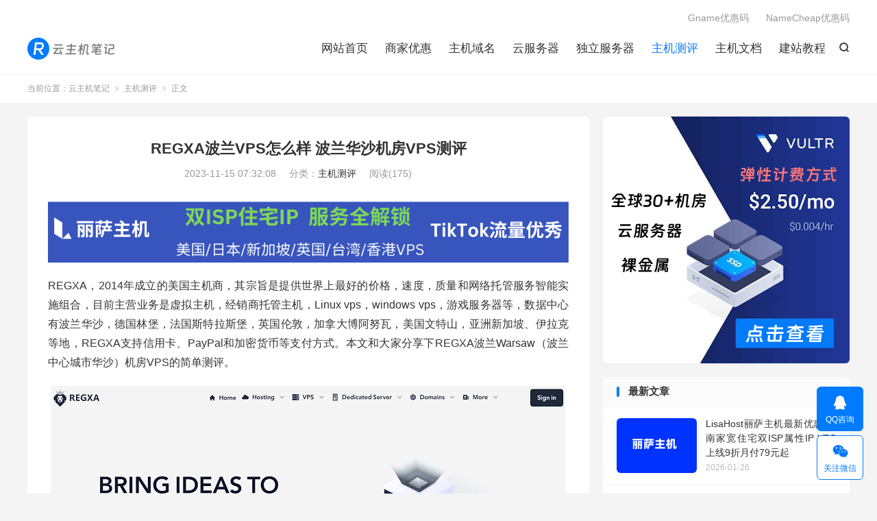

--- FILE ---
content_type: text/html; charset=UTF-8
request_url: https://www.rakvps.com/4588.html
body_size: 8133
content:
<!DOCTYPE HTML>
<html lang="zh-CN" >
<head>
<meta charset="UTF-8">
<meta http-equiv="X-UA-Compatible" content="IE=edge">
<meta name="viewport" content="width=device-width, initial-scale=1.0">
<meta name="apple-mobile-web-app-title" content="云主机笔记">
<meta http-equiv="Cache-Control" content="no-siteapp">
<title>REGXA波兰VPS怎么样 波兰华沙机房VPS测评 - 云主机笔记</title>
<meta name='robots' content='max-image-preview:large' />
	<style>img:is([sizes="auto" i], [sizes^="auto," i]) { contain-intrinsic-size: 3000px 1500px }</style>
	<style id='classic-theme-styles-inline-css' type='text/css'>
/*! This file is auto-generated */
.wp-block-button__link{color:#fff;background-color:#32373c;border-radius:9999px;box-shadow:none;text-decoration:none;padding:calc(.667em + 2px) calc(1.333em + 2px);font-size:1.125em}.wp-block-file__button{background:#32373c;color:#fff;text-decoration:none}
</style>
<style id='global-styles-inline-css' type='text/css'>
:root{--wp--preset--aspect-ratio--square: 1;--wp--preset--aspect-ratio--4-3: 4/3;--wp--preset--aspect-ratio--3-4: 3/4;--wp--preset--aspect-ratio--3-2: 3/2;--wp--preset--aspect-ratio--2-3: 2/3;--wp--preset--aspect-ratio--16-9: 16/9;--wp--preset--aspect-ratio--9-16: 9/16;--wp--preset--color--black: #000000;--wp--preset--color--cyan-bluish-gray: #abb8c3;--wp--preset--color--white: #ffffff;--wp--preset--color--pale-pink: #f78da7;--wp--preset--color--vivid-red: #cf2e2e;--wp--preset--color--luminous-vivid-orange: #ff6900;--wp--preset--color--luminous-vivid-amber: #fcb900;--wp--preset--color--light-green-cyan: #7bdcb5;--wp--preset--color--vivid-green-cyan: #00d084;--wp--preset--color--pale-cyan-blue: #8ed1fc;--wp--preset--color--vivid-cyan-blue: #0693e3;--wp--preset--color--vivid-purple: #9b51e0;--wp--preset--gradient--vivid-cyan-blue-to-vivid-purple: linear-gradient(135deg,rgba(6,147,227,1) 0%,rgb(155,81,224) 100%);--wp--preset--gradient--light-green-cyan-to-vivid-green-cyan: linear-gradient(135deg,rgb(122,220,180) 0%,rgb(0,208,130) 100%);--wp--preset--gradient--luminous-vivid-amber-to-luminous-vivid-orange: linear-gradient(135deg,rgba(252,185,0,1) 0%,rgba(255,105,0,1) 100%);--wp--preset--gradient--luminous-vivid-orange-to-vivid-red: linear-gradient(135deg,rgba(255,105,0,1) 0%,rgb(207,46,46) 100%);--wp--preset--gradient--very-light-gray-to-cyan-bluish-gray: linear-gradient(135deg,rgb(238,238,238) 0%,rgb(169,184,195) 100%);--wp--preset--gradient--cool-to-warm-spectrum: linear-gradient(135deg,rgb(74,234,220) 0%,rgb(151,120,209) 20%,rgb(207,42,186) 40%,rgb(238,44,130) 60%,rgb(251,105,98) 80%,rgb(254,248,76) 100%);--wp--preset--gradient--blush-light-purple: linear-gradient(135deg,rgb(255,206,236) 0%,rgb(152,150,240) 100%);--wp--preset--gradient--blush-bordeaux: linear-gradient(135deg,rgb(254,205,165) 0%,rgb(254,45,45) 50%,rgb(107,0,62) 100%);--wp--preset--gradient--luminous-dusk: linear-gradient(135deg,rgb(255,203,112) 0%,rgb(199,81,192) 50%,rgb(65,88,208) 100%);--wp--preset--gradient--pale-ocean: linear-gradient(135deg,rgb(255,245,203) 0%,rgb(182,227,212) 50%,rgb(51,167,181) 100%);--wp--preset--gradient--electric-grass: linear-gradient(135deg,rgb(202,248,128) 0%,rgb(113,206,126) 100%);--wp--preset--gradient--midnight: linear-gradient(135deg,rgb(2,3,129) 0%,rgb(40,116,252) 100%);--wp--preset--font-size--small: 13px;--wp--preset--font-size--medium: 20px;--wp--preset--font-size--large: 36px;--wp--preset--font-size--x-large: 42px;--wp--preset--spacing--20: 0.44rem;--wp--preset--spacing--30: 0.67rem;--wp--preset--spacing--40: 1rem;--wp--preset--spacing--50: 1.5rem;--wp--preset--spacing--60: 2.25rem;--wp--preset--spacing--70: 3.38rem;--wp--preset--spacing--80: 5.06rem;--wp--preset--shadow--natural: 6px 6px 9px rgba(0, 0, 0, 0.2);--wp--preset--shadow--deep: 12px 12px 50px rgba(0, 0, 0, 0.4);--wp--preset--shadow--sharp: 6px 6px 0px rgba(0, 0, 0, 0.2);--wp--preset--shadow--outlined: 6px 6px 0px -3px rgba(255, 255, 255, 1), 6px 6px rgba(0, 0, 0, 1);--wp--preset--shadow--crisp: 6px 6px 0px rgba(0, 0, 0, 1);}:where(.is-layout-flex){gap: 0.5em;}:where(.is-layout-grid){gap: 0.5em;}body .is-layout-flex{display: flex;}.is-layout-flex{flex-wrap: wrap;align-items: center;}.is-layout-flex > :is(*, div){margin: 0;}body .is-layout-grid{display: grid;}.is-layout-grid > :is(*, div){margin: 0;}:where(.wp-block-columns.is-layout-flex){gap: 2em;}:where(.wp-block-columns.is-layout-grid){gap: 2em;}:where(.wp-block-post-template.is-layout-flex){gap: 1.25em;}:where(.wp-block-post-template.is-layout-grid){gap: 1.25em;}.has-black-color{color: var(--wp--preset--color--black) !important;}.has-cyan-bluish-gray-color{color: var(--wp--preset--color--cyan-bluish-gray) !important;}.has-white-color{color: var(--wp--preset--color--white) !important;}.has-pale-pink-color{color: var(--wp--preset--color--pale-pink) !important;}.has-vivid-red-color{color: var(--wp--preset--color--vivid-red) !important;}.has-luminous-vivid-orange-color{color: var(--wp--preset--color--luminous-vivid-orange) !important;}.has-luminous-vivid-amber-color{color: var(--wp--preset--color--luminous-vivid-amber) !important;}.has-light-green-cyan-color{color: var(--wp--preset--color--light-green-cyan) !important;}.has-vivid-green-cyan-color{color: var(--wp--preset--color--vivid-green-cyan) !important;}.has-pale-cyan-blue-color{color: var(--wp--preset--color--pale-cyan-blue) !important;}.has-vivid-cyan-blue-color{color: var(--wp--preset--color--vivid-cyan-blue) !important;}.has-vivid-purple-color{color: var(--wp--preset--color--vivid-purple) !important;}.has-black-background-color{background-color: var(--wp--preset--color--black) !important;}.has-cyan-bluish-gray-background-color{background-color: var(--wp--preset--color--cyan-bluish-gray) !important;}.has-white-background-color{background-color: var(--wp--preset--color--white) !important;}.has-pale-pink-background-color{background-color: var(--wp--preset--color--pale-pink) !important;}.has-vivid-red-background-color{background-color: var(--wp--preset--color--vivid-red) !important;}.has-luminous-vivid-orange-background-color{background-color: var(--wp--preset--color--luminous-vivid-orange) !important;}.has-luminous-vivid-amber-background-color{background-color: var(--wp--preset--color--luminous-vivid-amber) !important;}.has-light-green-cyan-background-color{background-color: var(--wp--preset--color--light-green-cyan) !important;}.has-vivid-green-cyan-background-color{background-color: var(--wp--preset--color--vivid-green-cyan) !important;}.has-pale-cyan-blue-background-color{background-color: var(--wp--preset--color--pale-cyan-blue) !important;}.has-vivid-cyan-blue-background-color{background-color: var(--wp--preset--color--vivid-cyan-blue) !important;}.has-vivid-purple-background-color{background-color: var(--wp--preset--color--vivid-purple) !important;}.has-black-border-color{border-color: var(--wp--preset--color--black) !important;}.has-cyan-bluish-gray-border-color{border-color: var(--wp--preset--color--cyan-bluish-gray) !important;}.has-white-border-color{border-color: var(--wp--preset--color--white) !important;}.has-pale-pink-border-color{border-color: var(--wp--preset--color--pale-pink) !important;}.has-vivid-red-border-color{border-color: var(--wp--preset--color--vivid-red) !important;}.has-luminous-vivid-orange-border-color{border-color: var(--wp--preset--color--luminous-vivid-orange) !important;}.has-luminous-vivid-amber-border-color{border-color: var(--wp--preset--color--luminous-vivid-amber) !important;}.has-light-green-cyan-border-color{border-color: var(--wp--preset--color--light-green-cyan) !important;}.has-vivid-green-cyan-border-color{border-color: var(--wp--preset--color--vivid-green-cyan) !important;}.has-pale-cyan-blue-border-color{border-color: var(--wp--preset--color--pale-cyan-blue) !important;}.has-vivid-cyan-blue-border-color{border-color: var(--wp--preset--color--vivid-cyan-blue) !important;}.has-vivid-purple-border-color{border-color: var(--wp--preset--color--vivid-purple) !important;}.has-vivid-cyan-blue-to-vivid-purple-gradient-background{background: var(--wp--preset--gradient--vivid-cyan-blue-to-vivid-purple) !important;}.has-light-green-cyan-to-vivid-green-cyan-gradient-background{background: var(--wp--preset--gradient--light-green-cyan-to-vivid-green-cyan) !important;}.has-luminous-vivid-amber-to-luminous-vivid-orange-gradient-background{background: var(--wp--preset--gradient--luminous-vivid-amber-to-luminous-vivid-orange) !important;}.has-luminous-vivid-orange-to-vivid-red-gradient-background{background: var(--wp--preset--gradient--luminous-vivid-orange-to-vivid-red) !important;}.has-very-light-gray-to-cyan-bluish-gray-gradient-background{background: var(--wp--preset--gradient--very-light-gray-to-cyan-bluish-gray) !important;}.has-cool-to-warm-spectrum-gradient-background{background: var(--wp--preset--gradient--cool-to-warm-spectrum) !important;}.has-blush-light-purple-gradient-background{background: var(--wp--preset--gradient--blush-light-purple) !important;}.has-blush-bordeaux-gradient-background{background: var(--wp--preset--gradient--blush-bordeaux) !important;}.has-luminous-dusk-gradient-background{background: var(--wp--preset--gradient--luminous-dusk) !important;}.has-pale-ocean-gradient-background{background: var(--wp--preset--gradient--pale-ocean) !important;}.has-electric-grass-gradient-background{background: var(--wp--preset--gradient--electric-grass) !important;}.has-midnight-gradient-background{background: var(--wp--preset--gradient--midnight) !important;}.has-small-font-size{font-size: var(--wp--preset--font-size--small) !important;}.has-medium-font-size{font-size: var(--wp--preset--font-size--medium) !important;}.has-large-font-size{font-size: var(--wp--preset--font-size--large) !important;}.has-x-large-font-size{font-size: var(--wp--preset--font-size--x-large) !important;}
:where(.wp-block-post-template.is-layout-flex){gap: 1.25em;}:where(.wp-block-post-template.is-layout-grid){gap: 1.25em;}
:where(.wp-block-columns.is-layout-flex){gap: 2em;}:where(.wp-block-columns.is-layout-grid){gap: 2em;}
:root :where(.wp-block-pullquote){font-size: 1.5em;line-height: 1.6;}
</style>
<link rel='stylesheet' id='prism-style-css' href='https://www.rakvps.com/wp-content/plugins/Pure-Highlightjs/highlight/styles/dark.css' type='text/css' media='all' />
<link rel='stylesheet' id='pure-highlightjs-css-css' href='https://www.rakvps.com/wp-content/plugins/Pure-Highlightjs/assets/pure-highlight.css' type='text/css' media='all' />
<link rel='stylesheet' id='style-css' href='https://www.rakvps.com/wp-content/themes/dux/style.css' type='text/css' media='all' />
<link rel="https://api.w.org/" href="https://www.rakvps.com/wp-json/" /><link rel="alternate" title="JSON" type="application/json" href="https://www.rakvps.com/wp-json/wp/v2/posts/4588" /><link rel="canonical" href="https://www.rakvps.com/4588.html" />
<link rel="alternate" title="oEmbed (JSON)" type="application/json+oembed" href="https://www.rakvps.com/wp-json/oembed/1.0/embed?url=https%3A%2F%2Fwww.rakvps.com%2F4588.html" />
<link rel="alternate" title="oEmbed (XML)" type="text/xml+oembed" href="https://www.rakvps.com/wp-json/oembed/1.0/embed?url=https%3A%2F%2Fwww.rakvps.com%2F4588.html&#038;format=xml" />
<meta name="keywords" content="REGXA波兰VPS怎么样,波兰VPS测评,主机测评">
<meta name="description" content="REGXA，2014年成立的美国主机商，其宗旨是提供世界上最好的价格，速度，质量和网络托管服务智能实施组合，目前主营业务是虚拟主机，经销商托管主机，Linux vps，windows vps，游戏服务器等，数据中心有波兰华沙，德国林堡，法国斯特拉斯堡，英国伦敦，加拿大博阿努瓦，美国文特山，亚洲新加坡、伊拉克等地，REG">
<meta property="og:type" content="acticle">
<meta property="og:site_name" content="云主机笔记">
<meta property="og:title" content="REGXA波兰VPS怎么样 波兰华沙机房VPS测评">
<meta property="og:description" content="REGXA，2014年成立的美国主机商，其宗旨是提供世界上最好的价格，速度，质量和网络托管服务智能实施组合，目前主营业务是虚拟主机，经销商托管主机，Linux vps，windows vps，游戏服务器等，数据中心有波兰华沙，德国林堡，法国...">
<meta property="og:url" content="https://www.rakvps.com/4588.html">
<meta property="og:image" content="https://img.rakvps.com/2023/07/regxa-1.png">
<meta property="twitter:card" content="summary_large_image">
<meta property="twitter:title" content="REGXA波兰VPS怎么样 波兰华沙机房VPS测评">
<meta property="twitter:description" content="REGXA，2014年成立的美国主机商，其宗旨是提供世界上最好的价格，速度，质量和网络托管服务智能实施组合，目前主营业务是虚拟主机，经销商托管主机，Linux vps，windows vps，游戏服务器等，数据中心有波兰华沙，德国林堡，法国...">
<meta property="twitter:url" content="https://www.rakvps.com/4588.html">
<meta property="twitter:image" content="https://img.rakvps.com/2023/07/regxa-1.png">
<style>#focusslide{height:220px}@media (max-width: 600px) {#focusslide{height:150px}}.excerpt h2{font-size: 15px;}.article-title {font-size: 22px;}.wp-block-table {margin-left: 5px;margin-right: 5px;}</style><link rel="shortcut icon" href="https://www.rakvps.com/favicon.ico">
</head>
<body class="wp-singular post-template-default single single-post postid-4588 single-format-standard wp-theme-dux home m-excerpt-cat m-excerpt-desc site-layout-2 text-justify-on m-sidebar m-catplist-on">
<header class="header">
	<div class="container">
		<div class="logo"><a href="https://www.rakvps.com" title="云主机笔记 - 从云主机优惠推荐到服务器运维笔记"><img src="https://www.rakvps.com/wp-content/themes/dux/assets/img/logo.png" alt="云主机笔记 - 从云主机优惠推荐到服务器运维笔记"><img class="-dark" src="https://www.rakvps.com/wp-content/themes/dux/assets/img/logo-dark.png" alt="云主机笔记 - 从云主机优惠推荐到服务器运维笔记">云主机笔记</a></div>													<div class="navto-search search-show"><i class="tbfa">&#xe611;</i></div>
							<ul class="site-nav site-navbar">
			<li><a href="https://www.rakvps.com/">网站首页</a></li>
<li><a href="https://www.rakvps.com/coupons/">商家优惠</a></li>
<li><a href="https://www.rakvps.com/zhuji/">主机域名</a></li>
<li><a href="https://www.rakvps.com/cloud/">云服务器</a></li>
<li><a href="https://www.rakvps.com/fuwuqi/">独立服务器</a></li>
<li class="current-post-ancestor current-menu-parent"><a href="https://www.rakvps.com/ceping/">主机测评</a></li>
<li><a href="https://www.rakvps.com/docs/">主机文档</a></li>
<li><a href="https://www.rakvps.com/jianzhan/">建站教程</a></li>
		</ul>
					<div class="topbar">
				<ul class="site-nav topmenu">
					<li><a href="https://www.rakvps.com/9153.html">Gname优惠码</a></li>
<li><a href="https://www.rakvps.com/9159.html">NameCheap优惠码</a></li>
									</ul>
							</div>
					</div>
</header>
	<div class="m-icon-nav">
		<i class="tbfa">&#xe612;</i>
		<i class="tbfa">&#xe606;</i>
	</div>
<div class="site-search">
	<div class="container">
		<form method="get" class="site-search-form" action="https://www.rakvps.com/">
    <input class="search-input" name="s" type="text" placeholder="输入关键字" value="" required="required">
    <button class="search-btn" type="submit"><i class="tbfa">&#xe611;</i></button>
</form>	</div>
</div>
	<div class="breadcrumbs">
		<div class="container">当前位置：<a href="https://www.rakvps.com">云主机笔记</a> <small><i class="tbfa">&#xe87e;</i></small> <a href="https://www.rakvps.com/ceping/">主机测评</a> <small><i class="tbfa">&#xe87e;</i></small> 正文</div>
	</div>
<section class="container">
	<div class="content-wrap">
	<div class="content">
						<header class="article-header">
			<h1 class="article-title"><a href="https://www.rakvps.com/4588.html">REGXA波兰VPS怎么样 波兰华沙机房VPS测评</a></h1>
			<div class="article-meta">
				<span class="item">2023-11-15 07:32:08</span>												<span class="item">分类：<a href="https://www.rakvps.com/ceping/" rel="category tag">主机测评</a></span>
				<span class="item post-views">阅读(175)</span>																<span class="item"></span>
			</div>
		</header>
				<article class="article-content">
			<div class="orbui orbui-post orbui-post-01"><a href="https://lisahost.com/link.php?id=27" rel="nofollow" target="_blank"><img src="https://img.rakvps.com/2025/09/lisahostrak.png"></a></div>						<p>REGXA，2014年成立的美国主机商，其宗旨是提供世界上最好的价格，速度，质量和网络托管服务智能实施组合，目前主营业务是虚拟主机，经销商托管主机，Linux vps，windows vps，游戏服务器等，数据中心有波兰华沙，德国林堡，法国斯特拉斯堡，英国伦敦，加拿大博阿努瓦，美国文特山，亚洲新加坡、伊拉克等地，REGXA支持信用卡、PayPal和加密货币等支付方式。本文和大家分享下REGXA波兰Warsaw（波兰中心城市华沙）机房VPS的简单测评。</p>
<p><img fetchpriority="high" decoding="async" class="size-full wp-image-3534 aligncenter" src="https://img.rakvps.com/2023/07/regxa.png" alt="" width="750" height="364" /></p>
<p>波兰Warsaw机房VPS测试IP：51.38.158.112</p>
<p>我们测试波兰Warsaw机房VPS本地的Ping速度测试，如下图：</p>
<p><img decoding="async" class="size-full wp-image-4590 aligncenter" src="https://img.rakvps.com/2023/11/regxablping.png" alt="" width="670" height="261" /></p>
<p>这里我们可以看到波兰Warsaw机房VPS主机本地的PING延迟在390ms左右，速度一般。</p>
<p>这里，我们全球节点延迟速度测试，如下图：</p>
<p><img decoding="async" class="size-full wp-image-4594 aligncenter" src="https://img.rakvps.com/2023/11/regxablyc.png" alt="" width="731" height="897" /></p>
<p>从全球节点看PING速度，国内的速度一般，且个别地区丢包严重。</p>
<p>这里再看国内三网节点的去程：</p>
<p>电信去程：</p>
<p><img loading="lazy" decoding="async" class="size-full wp-image-4591 aligncenter" src="https://img.rakvps.com/2023/11/regxabldxqc.png" alt="" width="750" height="1207" /></p>
<p>联通去程：</p>
<p><img loading="lazy" decoding="async" class="size-full wp-image-4592 aligncenter" src="https://img.rakvps.com/2023/11/regxablltqc.png" alt="" width="750" height="734" /></p>
<p>移动去程：</p>
<p><img loading="lazy" decoding="async" class="size-full wp-image-4593 aligncenter" src="https://img.rakvps.com/2023/11/regxablydqc.png" alt="" width="750" height="908" /></p>
<p>这里我们可以看到三网线路，电信是走美国、加拿大和法国的，联通和移动是走德国。</p>
<span class="embed-card">
<span class="embed-card-category">推荐阅读</span>
<span class="embed-card-img">
<a target="_blank" href="https://www.rakvps.com/3532.html"><img decoding="async" alt="REGXA高防VPS月付3.75美元起 全球多机房可选" src="https://img.rakvps.com/2023/07/regxa-1.png"></a>
</span>
<span class="embed-card-info">
<a target="_blank" href="https://www.rakvps.com/3532.html">
<span class="card-name">REGXA高防VPS月付3.75美元起 全球多机房可选</span>
</a>
<span class="card-abstract">REGXA，2014年成立的美国主机商，其宗旨是提供世界上最好的价格，速度，质量和网络托管服务智能实施组合，目前主营业务是虚拟主机，经销商托管主机，Linux vps，windows vps，游戏服务器等，数据中心有波兰华沙，德国林堡，法国...</span>
<span class="card-controls">
<span class="group-data"> <i>更新日期:</i>2025/1/28</span>
<a target="_blank" href="https://www.rakvps.com/3532.html"><span class="card-btn-deep">阅读全文</span></a>
</span>
</span>
</span>

					</article>
								<div class="post-copyright">未经允许不得转载：<a href="https://www.rakvps.com">云主机笔记</a> &raquo; <a href="https://www.rakvps.com/4588.html">REGXA波兰VPS怎么样 波兰华沙机房VPS测评</a></div>		
		
				<div class="article-tags"><a href="https://www.rakvps.com/tag/regxa%e6%b3%a2%e5%85%b0vps%e6%80%8e%e4%b9%88%e6%a0%b7/" rel="tag">REGXA波兰VPS怎么样</a><a href="https://www.rakvps.com/tag/%e6%b3%a2%e5%85%b0vps%e6%b5%8b%e8%af%84/" rel="tag">波兰VPS测评</a></div>
		
		
		            <nav class="article-nav">
                <span class="article-nav-prev">上一篇<br><a href="https://www.rakvps.com/4467.html" rel="prev">ION Cloud美国VPS怎么样 达拉斯机房VPS测评</a></span>
                <span class="article-nav-next">下一篇<br><a href="https://www.rakvps.com/4375.html" rel="next">六六云666clouds美国VPS怎么样 洛杉矶联通9929线路VPS测评</a></span>
            </nav>
        
				<div class="relates relates-imagetext"><div class="title"><h3>相关推荐</h3></div><ul><li><a target="_blank" href="https://www.rakvps.com/9927.html"><img data-src="https://img.rakvps.com/2025/10/yinyunxt-220x150.png" alt="真实评测荫云日本双ISP VPS综合性能 八折促销活动 $8/月 200M 1T流量 - 云主机笔记" src="https://www.rakvps.com/wp-content/themes/dux/assets/img/thumbnail.png" class="thumb"></a><a href="https://www.rakvps.com/9927.html">真实评测荫云日本双ISP VPS综合性能 八折促销活动 $8/月 200M 1T流量</a></li><li><a target="_blank" href="https://www.rakvps.com/9736.html"><img data-src="https://img.rakvps.com/2025/08/aliyun-220x150.png" alt="注册阿里云国际站如何绑定信用卡？附详细教程 - 云主机笔记" src="https://www.rakvps.com/wp-content/themes/dux/assets/img/thumbnail.png" class="thumb"></a><a href="https://www.rakvps.com/9736.html">注册阿里云国际站如何绑定信用卡？附详细教程</a></li><li><a target="_blank" href="https://www.rakvps.com/9681.html"><img data-src="https://img.rakvps.com/2025/07/cdn5-220x150.png" alt="全球7大高防CDN服务商推荐：这7家服务商能扛住最狠的DDoS攻击 - 云主机笔记" src="https://www.rakvps.com/wp-content/themes/dux/assets/img/thumbnail.png" class="thumb"></a><a href="https://www.rakvps.com/9681.html">全球7大高防CDN服务商推荐：这7家服务商能扛住最狠的DDoS攻击</a></li><li><a target="_blank" href="https://www.rakvps.com/9651.html"><img data-src="https://img.rakvps.com/2025/07/cdn5-220x150.png" alt="2025年香港CDN服务商深度测评：Top 5实测数据与场景化推荐 - 云主机笔记" src="https://www.rakvps.com/wp-content/themes/dux/assets/img/thumbnail.png" class="thumb"></a><a href="https://www.rakvps.com/9651.html">2025年香港CDN服务商深度测评：Top 5实测数据与场景化推荐</a></li><li><a target="_blank" href="https://www.rakvps.com/5275.html"><img data-src="https://img.rakvps.com/2022/09/uuuvps-220x150.png" alt="UUUVPS VPS怎么样 三优云美国9929线路ISP类IP VPS测评 - 云主机笔记" src="https://www.rakvps.com/wp-content/themes/dux/assets/img/thumbnail.png" class="thumb"></a><a href="https://www.rakvps.com/5275.html">UUUVPS VPS怎么样 三优云美国9929线路ISP类IP VPS测评</a></li><li><a target="_blank" href="https://www.rakvps.com/5237.html"><img data-src="https://img.rakvps.com/2023/09/lisazhuji-220x150.png" alt="LisaHost新加坡VPS怎么样 丽萨主机新加坡原生IP VPS测评 - 云主机笔记" src="https://www.rakvps.com/wp-content/themes/dux/assets/img/thumbnail.png" class="thumb"></a><a href="https://www.rakvps.com/5237.html">LisaHost新加坡VPS怎么样 丽萨主机新加坡原生IP VPS测评</a></li><li><a target="_blank" href="https://www.rakvps.com/5229.html"><img data-src="https://img.rakvps.com/2023/09/lisazhuji-220x150.png" alt="LisaHost香港VPS怎么样 丽萨主机香港CMI VPS测评 - 云主机笔记" src="https://www.rakvps.com/wp-content/themes/dux/assets/img/thumbnail.png" class="thumb"></a><a href="https://www.rakvps.com/5229.html">LisaHost香港VPS怎么样 丽萨主机香港CMI VPS测评</a></li><li><a target="_blank" href="https://www.rakvps.com/5220.html"><img data-src="https://img.rakvps.com/2023/09/lisazhuji-220x150.png" alt="LisaHost日本VPS怎么样 丽萨主机日本原生IP VPS测评 - 云主机笔记" src="https://www.rakvps.com/wp-content/themes/dux/assets/img/thumbnail.png" class="thumb"></a><a href="https://www.rakvps.com/5220.html">LisaHost日本VPS怎么样 丽萨主机日本原生IP VPS测评</a></li></ul></div>					</div>
	</div>
	<div class="sidebar">
	<div class="widget widget_ui_orbui"><div class="item"><a href="https://www.rakvps.com/888.html" target="_blank"><img src="https://img.rakvps.com/2025/03/laojiangvultrside.png"></a></div></div><div class="widget widget_ui_posts"><h3>最新文章</h3><ul><li><a target="_blank" href="https://www.rakvps.com/10258.html"><span class="thumbnail"><img data-src="https://img.rakvps.com/2023/09/lisazhuji-220x150.png" alt="LisaHost丽萨主机最新优惠 越南家宽住宅双ISP属性IP VPS上线9折月付79元起 - 云主机笔记" src="https://www.rakvps.com/wp-content/themes/dux/assets/img/thumbnail.png" class="thumb"></span><span class="text">LisaHost丽萨主机最新优惠 越南家宽住宅双ISP属性IP VPS上线9折月付79元起</span><span class="muted">2026-01-26</span></a></li><li><a target="_blank" href="https://www.rakvps.com/4049.html"><span class="thumbnail"><img data-src="https://img.rakvps.com/2023/09/lisazhuji-220x150.png" alt="LisaHost丽萨主机优惠活动整理2026 美国/英国/新加坡/台湾/日本/香港/韩国/越南原生IP VPS年付180元起 - 云主机笔记" src="https://www.rakvps.com/wp-content/themes/dux/assets/img/thumbnail.png" class="thumb"></span><span class="text">LisaHost丽萨主机优惠活动整理2026 美国/英国/新加坡/台湾/日本/香港/韩国/越南原生IP VPS年付180元起</span><span class="muted">2026-01-26</span></a></li><li><a target="_blank" href="https://www.rakvps.com/1036.html"><span class="thumbnail"><img data-src="https://img.rakvps.com/2021/10/racknerd-logo-220x150.jpg" alt="「2026年1月份」RackNerd 美国VPS促销优惠 - 洛杉矶VPS年付10美元起 - 云主机笔记" src="https://www.rakvps.com/wp-content/themes/dux/assets/img/thumbnail.png" class="thumb"></span><span class="text">「2026年1月份」RackNerd 美国VPS促销优惠 - 洛杉矶VPS年付10美元起</span><span class="muted">2026-01-26</span></a></li><li><a target="_blank" href="https://www.rakvps.com/1686.html"><span class="thumbnail"><img data-src="https://img.rakvps.com/2022/07/edgenat-220x150.png" alt="最新EdgeNAT优惠码促销活动整理 包含香港韩国日本美国CN2云服务器 - 云主机笔记" src="https://www.rakvps.com/wp-content/themes/dux/assets/img/thumbnail.png" class="thumb"></span><span class="text">最新EdgeNAT优惠码促销活动整理 包含香港韩国日本美国CN2云服务器</span><span class="muted">2026-01-23</span></a></li><li><a target="_blank" href="https://www.rakvps.com/3258.html"><span class="thumbnail"><img data-src="https://img.rakvps.com/2023/01/yecao-220x150.png" alt="野草云香港云服务器/VPS/独立服务器优惠活动整理2026年1月 - 云主机笔记" src="https://www.rakvps.com/wp-content/themes/dux/assets/img/thumbnail.png" class="thumb"></span><span class="text">野草云香港云服务器/VPS/独立服务器优惠活动整理2026年1月</span><span class="muted">2026-01-21</span></a></li></ul></div><div class="widget widget_ui_orbui"><div class="item"><a href="https://www.rakvps.com/url/tencent.com" target="_blank"><img src="https://img.rakvps.com/2025/03/laojiangtencentside.png"></a></div></div><div class="widget widget_ui_tags"><h3>关注热点</h3><div class="items"><a href="https://www.rakvps.com/tag/%e7%be%8e%e5%9b%bdvps%e6%b5%8b%e8%af%84/" title="美国vps测评">美国vps测评</a><a href="https://www.rakvps.com/tag/%e6%ac%a7%e6%b4%b2vps/" title="欧洲VPS">欧洲VPS</a><a href="https://www.rakvps.com/tag/%e9%a6%99%e6%b8%af%e6%9c%8d%e5%8a%a1%e5%99%a8%e7%a7%9f%e7%94%a8/" title="香港服务器租用">香港服务器租用</a><a href="https://www.rakvps.com/tag/racknerd/" title="RackNerd">RackNerd</a><a href="https://www.rakvps.com/tag/%e9%a6%99%e6%b8%af%e6%9c%8d%e5%8a%a1%e5%99%a8%e6%8e%a8%e8%8d%90/" title="香港服务器推荐">香港服务器推荐</a><a href="https://www.rakvps.com/tag/%e9%a6%99%e6%b8%afcn2-gia/" title="香港CN2 GIA">香港CN2 GIA</a><a href="https://www.rakvps.com/tag/raksmart/" title="RAKsmart">RAKsmart</a><a href="https://www.rakvps.com/tag/raksmart%e4%bc%98%e6%83%a0%e7%a0%81/" title="RAKSmart优惠码">RAKSmart优惠码</a><a href="https://www.rakvps.com/tag/%e9%a6%99%e6%b8%afvps/" title="香港vps">香港vps</a><a href="https://www.rakvps.com/tag/%e7%be%8e%e5%9b%bdcn2-gia/" title="美国CN2 GIA">美国CN2 GIA</a><a href="https://www.rakvps.com/tag/%e4%b8%8d%e9%99%90%e6%b5%81%e9%87%8fvps/" title="不限流量VPS">不限流量VPS</a><a href="https://www.rakvps.com/tag/edgenat/" title="EdgeNAT">EdgeNAT</a><a href="https://www.rakvps.com/tag/%e4%b8%bd%e8%90%a8%e4%b8%bb%e6%9c%ba%e6%80%8e%e4%b9%88%e6%a0%b7/" title="丽萨主机怎么样">丽萨主机怎么样</a><a href="https://www.rakvps.com/tag/%e6%96%b0%e5%8a%a0%e5%9d%a1%e7%8b%ac%e7%ab%8b%e6%9c%8d%e5%8a%a1%e5%99%a8/" title="新加坡独立服务器">新加坡独立服务器</a><a href="https://www.rakvps.com/tag/%e7%be%8e%e5%9b%bd%e7%8b%ac%e7%ab%8b%e6%9c%8d%e5%8a%a1%e5%99%a8/" title="美国独立服务器">美国独立服务器</a></div></div></div></section>

<footer class="footer">
	<div class="container">
						<p>&copy; 2018-2026 &nbsp; <a href="https://www.rakvps.com">云主机笔记</a> &nbsp; <a href="https://www.rakvps.com/sitemap.xml">网站地图</a>  <a href="https://beian.miit.gov.cn/" target="_blank" rel="nofollow">苏ICP备15056583号-5</a>
<p>声明：网站仅分享云服务商优惠活动和主机体验运维笔记，我们不提供任何云主机代理和销售业务！商务联系：easyfm@outlook.com（注明RAKVPS）</p></p>
				<script>
var _hmt = _hmt || [];
(function() {
  var hm = document.createElement("script");
  hm.src = "https://hm.baidu.com/hm.js?2a1ede9e0e1194e72940f6f3ad616295";
  var s = document.getElementsByTagName("script")[0]; 
  s.parentNode.insertBefore(hm, s);
})();
</script>	</div>
</footer>
<div class="karbar karbar-rb"><ul><li><a rel="nofollow" target="_blank" href="http://wpa.qq.com/msgrd?v=3&uin=1392575940&site=qq&menu=yes"><i class="tbfa">&#xe60f;</i><span>QQ咨询</span></a><span class="karbar-qrcode-wrap karbar-qrcode-mini">1392575940</span></li><li class="karbar-qrcode"><a rel="nofollow" href="javascript:;"><i class="tbfa">&#xe61e;</i><span>关注微信</span></a><span class="karbar-qrcode-wrap">cnjoel001<br><span data-id="cnjoel001" class="copy-wechat-number">复制微信号</span><img src="https://img.rakvps.com/2025/09/cnjoelwechat.png"><span class="-close"><i class="tbfa">&#xe606;</i></span></span></li><li class="karbar-totop"><a rel="nofollow" href="javascript:(TBUI.scrollTo());"><i class="tbfa">&#xe613;</i><span>回顶部</span></a></li></ul></div>
<script>window.TBUI={"www":"https:\/\/www.rakvps.com","uri":"https:\/\/www.rakvps.com\/wp-content\/themes\/dux","ajaxurl":"https:\/\/www.rakvps.com\/wp-admin\/admin-ajax.php","ver":"9.4","roll":"1 2","copyoff":0,"ajaxpager":"2","fullimage":"1","captcha":0,"captcha_comment":1,"captcha_login":1,"captcha_register":1,"table_scroll_m":1,"table_scroll_w":"800","pre_color":0,"pre_copy":0,"lang":{"copy":"\u590d\u5236","copy_success":"\u5df2\u590d\u5236","comment_loading":"\u8bc4\u8bba\u63d0\u4ea4\u4e2d...","comment_cancel_edit":"\u53d6\u6d88\u7f16\u8f91","loadmore":"\u52a0\u8f7d\u66f4\u591a","like_login":"\u70b9\u8d5e\u8bf7\u5148\u767b\u5f55","liked":"\u4f60\u5df2\u8d5e\uff01","delete_post":"\u786e\u5b9a\u5220\u9664\u8fd9\u4e2a\u6587\u7ae0\u5417\uff1f","read_post_all":"\u70b9\u51fb\u9605\u8bfb\u4f59\u4e0b\u5168\u6587","copy_wechat":"\u5fae\u4fe1\u53f7\u5df2\u590d\u5236","sign_password_less":"\u5bc6\u7801\u592a\u77ed\uff0c\u81f3\u5c116\u4f4d","sign_username_none":"\u7528\u6237\u540d\u4e0d\u80fd\u4e3a\u7a7a","sign_email_error":"\u90ae\u7bb1\u683c\u5f0f\u9519\u8bef","sign_vcode_loading":"\u9a8c\u8bc1\u7801\u83b7\u53d6\u4e2d","sign_vcode_new":" \u79d2\u91cd\u65b0\u83b7\u53d6"},"turnstile_key":""}</script>
<script type="speculationrules">
{"prefetch":[{"source":"document","where":{"and":[{"href_matches":"\/*"},{"not":{"href_matches":["\/wp-*.php","\/wp-admin\/*","\/*","\/wp-content\/*","\/wp-content\/plugins\/*","\/wp-content\/themes\/dux\/*","\/*\\?(.+)"]}},{"not":{"selector_matches":"a[rel~=\"nofollow\"]"}},{"not":{"selector_matches":".no-prefetch, .no-prefetch a"}}]},"eagerness":"conservative"}]}
</script>
<script type="text/javascript" src="https://www.rakvps.com/wp-content/plugins/Pure-Highlightjs/assets/pure-highlight.js" id="pure-highlightjs-js"></script>
<script type="text/javascript" src="https://www.rakvps.com/wp-content/plugins/Pure-Highlightjs/highlight/prism.js" id="Prism-js-js"></script>
<script type="text/javascript" src="https://www.rakvps.com/wp-content/themes/dux/assets/js/libs/jquery.min.js" id="jquery-js"></script>
<script type="text/javascript" src="https://www.rakvps.com/wp-content/themes/dux/assets/js/loader.js" id="loader-js"></script>

<!-- Shortcodes Ultimate custom CSS - start -->
<style type="text/css">
.su-button{margin-bottom: 20px;}
</style>
<!-- Shortcodes Ultimate custom CSS - end -->
</body>
</html>
<!-- Dynamic page generated in 0.095 seconds. -->
<!-- Cached page generated by WP-Super-Cache on 2026-01-27 09:14:30 -->

<!-- super cache -->